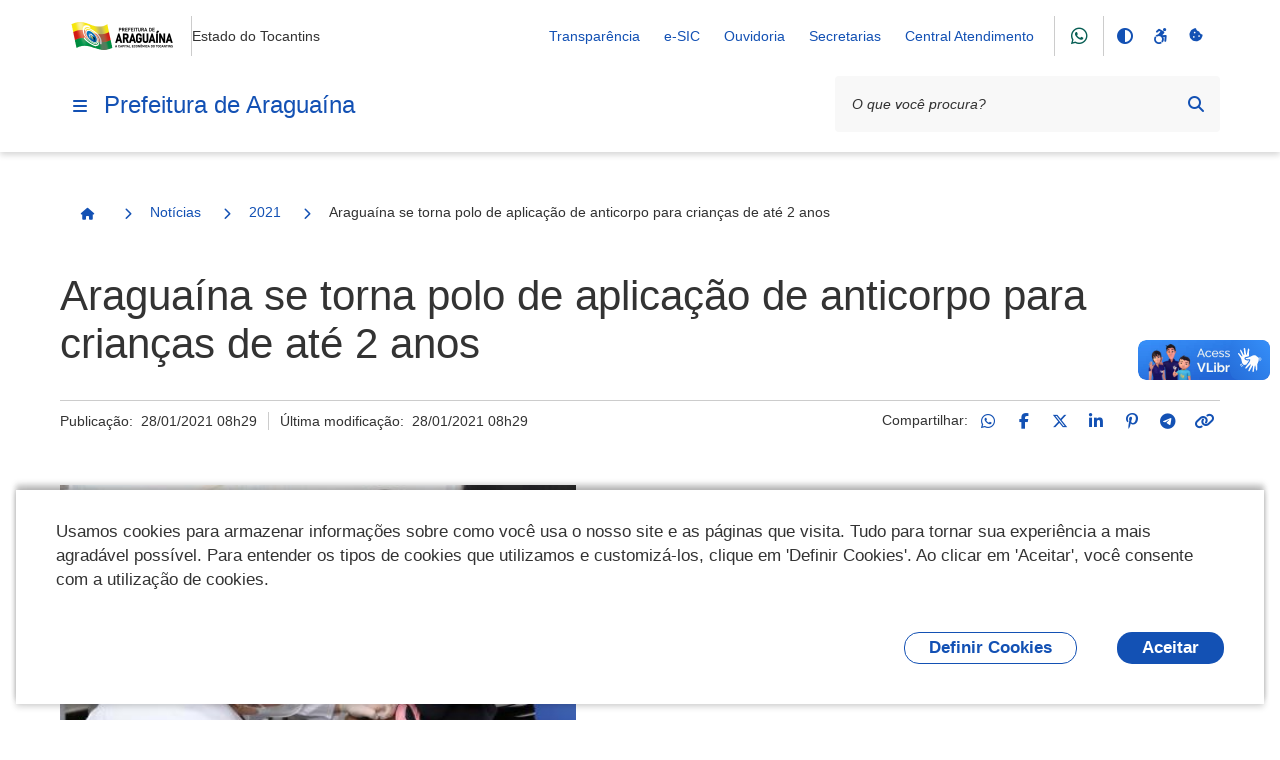

--- FILE ---
content_type: text/html;charset=utf-8
request_url: https://araguaina.to.gov.br/noticias/2021/aragua-ina-se-torna-polo-de-aplicac-ao-de-anticorpo-para-criancas-de-at-e-2-anos
body_size: 171041
content:
<!DOCTYPE html>
<html xmlns="http://www.w3.org/1999/xhtml" lang="pt-br" xml:lang="pt-br">
  <head><meta http-equiv="Content-Type" content="text/html; charset=UTF-8" />
    <meta name="viewport" content="width=device-width, initial-scale=1.0" />
    <meta http-equiv="X-UA-Compatible" content="ie=edge" />
    <title>Araguaína se torna polo de aplicação de anticorpo para crianças de até 2 anos — Prefeitura de Araguaína</title><meta property="og:site_name" content="Prefeitura de Araguaína" /><meta property="og:url" content="https://araguaina.to.gov.br/noticias/2021/aragua-ina-se-torna-polo-de-aplicac-ao-de-anticorpo-para-criancas-de-at-e-2-anos" /><meta property="og:type" content="website" /><meta property="og:title" content="Araguaína se torna polo de aplicação de anticorpo para crianças de até 2 anos" /><meta property="og:description" content="" /><meta property="og:image" content="https://araguaina.to.gov.br/noticias/2021/aragua-ina-se-torna-polo-de-aplicac-ao-de-anticorpo-para-criancas-de-at-e-2-anos/@@download/image/aragua-ina-se-torna-polo-de-aplicac-ao-de-anticorpo-para-criancas-de-at-e-2-anos.png" /><meta property="og:image:type" content="image/png" /><meta name="twitter:card" content="summary" />
    <link rel="icon" href="/++resource++gov.cidades/favicon.ico" />
    <!-- Font Rawline-->
    <link rel="stylesheet" href="https://cdn.dsgovserprodesign.estaleiro.serpro.gov.br/design-system/fonts/rawline/css/rawline.css" />

    <!-- Fontawesome-->
    <link rel="stylesheet" href="https://cdnjs.cloudflare.com/ajax/libs/font-awesome/6.7.1/css/all.min.css" integrity="sha512-5Hs3dF2AEPkpNAR7UiOHba+lRSJNeM2ECkwxUIxC1Q/FLycGTbNapWXB4tP889k5T5Ju8fs4b1P5z/iB4nMfSQ==" crossorigin="anonymous" referrerpolicy="no-referrer" />

    <!-- Swiper -->
    <link rel="stylesheet" href="https://cdnjs.cloudflare.com/ajax/libs/Swiper/7.4.1/swiper-bundle.css" integrity="sha512-PYSQaQBKTu066xiq+XES4zNfKps3Za9xFsPH97MuEaP53a4kNFed/Q7lW539jALMETHApKj7/CZ1ac9d0NBzZA==" crossorigin="anonymous" referrerpolicy="no-referrer" />

    <script src="https://cdnjs.cloudflare.com/ajax/libs/Swiper/7.4.1/swiper-bundle.min.js" integrity="sha512-pY1t/ADgTwbfGbw0+mRGd33EroA5YgRUWhQNFpPIAdBzyoSb38FsFrf4wBTcS3GFPdTfgtpRrbGCkdl2C2OXYA==" crossorigin="anonymous" referrerpolicy="no-referrer"></script>

    <!-- Jquery -->
    <script src="https://cdn.jsdelivr.net/npm/js-cookie@3.0.1/dist/js.cookie.min.js" integrity="sha256-0H3Nuz3aug3afVbUlsu12Puxva3CP4EhJtPExqs54Vg=" crossorigin="anonymous"></script>

    <script src="https://code.jquery.com/jquery-3.6.0.min.js" integrity="sha256-/xUj+3OJU5yExlq6GSYGSHk7tPXikynS7ogEvDej/m4=" crossorigin="anonymous"></script>
  <link href="/++theme++padrao_govcidades/govcidadestema-7b2a0b0.css" rel="stylesheet" /><link rel="stylesheet" href="https://araguaina.to.gov.br/++plone++lgpd.plugin/++unique++2025-03-19%2018%3A00%3A09.579745/lgpd-plugin-bundle.css" data-bundle="lgpd-plugin-bundle" /></head>

  <body id="visual-portal-wrapper" class="frontend icons-on portaltype-news-item section-noticias site-Plone subsection-2021 subsection-2021-aragua-ina-se-torna-polo-de-aplicac-ao-de-anticorpo-para-criancas-de-at-e-2-anos template-newsitem_view thumbs-on userrole-anonymous viewpermission-view" dir="ltr" data-base-url="https://araguaina.to.gov.br/noticias/2021/aragua-ina-se-torna-polo-de-aplicac-ao-de-anticorpo-para-criancas-de-at-e-2-anos" data-view-url="https://araguaina.to.gov.br/noticias/2021/aragua-ina-se-torna-polo-de-aplicac-ao-de-anticorpo-para-criancas-de-at-e-2-anos" data-portal-url="https://araguaina.to.gov.br" data-i18ncatalogurl="https://araguaina.to.gov.br/plonejsi18n" data-pat-pickadate="{&quot;date&quot;: {&quot;selectYears&quot;: 200}, &quot;time&quot;: {&quot;interval&quot;: 5 } }" data-pat-plone-modal="{&quot;actionOptions&quot;: {&quot;displayInModal&quot;: false}}"><nav class="govcidades-skip-menu" aria-label="Acesso rápido">
      <a href="#content" accesskey="1">
        <span class="sr-only">Ir para o</span>
        Conteúdo
        <span class="access-key">1</span>
      </a>
      <a href="/" accesskey="2">
        <span class="sr-only">Ir para a</span>
        Página Inicial
        <span class="access-key">2</span>
      </a>
      <a href="#main-navigation" accesskey="3">
        <span class="sr-only">Ir para o menu de</span>
        Navegação
        <span class="access-key">3</span>
      </a>
      <a href="#searchbox-94891" accesskey="4">
        <span class="sr-only">Ir para a</span>
        Busca
        <span class="access-key">4</span>
      </a>
      <a href="#govbr-cidades-footer" accesskey="5">
        <span class="sr-only">Ir para o</span>
        Mapa do site
        <span class="access-key">5</span>
      </a>
    </nav><section id="portal-toolbar"></section><header id="govbr-cidades-header" class="br-header" data-sticky="">
  <div class="container-lg">
    <div class="header-top">
      <div class="header-logo">
        <a href="https://araguaina.to.gov.br" class="header-title fundo-azul text-blue-warm-vivid-70" aria-hidden="Prefeitura de Araguaína">
          <img src="https://araguaina.to.gov.br/@@obter_logo_portal/lOGObRZAOPREFEITURADEARAGUAINA.png" alt="Prefeitura de Araguaína" />
        </a>
        <span class="br-divider vertical"></span>
        <div class="header-sign">Estado do Tocantins</div>
      </div>

      <div class="header-actions">
        <button class="br-button circle small d-lg-none btn-contraste" type="button" aria-label="Contraste">
          <i class="fas fa-adjust" aria-hidden="true"></i>
        </button>
        <a href="https://araguaina.to.gov.br/acessibilidade" class="br-button circle small d-lg-none" aria-label="Acessibilidade">
          <i class="fa-brands fa-accessible-icon" aria-hidden="true"></i>
        </a>
        <a href="#" class="br-button circle small d-lg-none" aria-label="Redefinir cookies" onclick="_redefinirCookies(); return false;">
          <i class="fa-solid fa-cookie-bite" aria-hidden="true"></i>
        </a>
        <div class="header-links dropdown">
          <button class="br-button circle small" type="button" data-toggle="dropdown" aria-label="Abrir Acesso Rápido">
            <i class="fas fa-ellipsis-v" aria-hidden="true"></i>
          </button>
          <div class="br-list">
            <div class="header">
              <div class="title">Acesso Rápido</div>
            </div>
            
              <a class="br-item" href="https://transparencia.araguaina.to.gov.br/transparencia">Transparência</a>
            
              <a class="br-item" href="https://araguaina.prodataweb.inf.br/sig/app.html#/transparencia/e-sic/">e-SIC</a>
            
              <a class="br-item" href="https://araguaina.to.gov.br/ouvidoria-geral">Ouvidoria</a>
            
              <a class="br-item" href="https://araguaina.to.gov.br/secretarias">Secretarias</a>
            
            
            
              <a class="br-item" href="https://araguaina.1doc.com.br/b.php?pg=o/wp">Central Atendimento</a>
            
          </div>
        </div>

        <span class="br-divider vertical mx-half mx-sm-1"></span><a class="br-button circle btn-whatsapp" href="https://wa.me/556334125572">
                <i aria-hidden="true" class="fab fa-whatsapp"></i>
            </a>
        <span class="br-divider vertical mx-half mx-sm-1"></span>

        <div class="header-functions dropdown">
          <button class="br-button circle small" type="button" data-toggle="dropdown" aria-label="Abrir Funcionalidades do Sistema">
            <i class="fas fa-th" aria-hidden="true"></i>
          </button>
          <div class="br-list">
            <div class="header">
              <div class="title">Funcionalidades do Sistema</div>
            </div>
            <div class="align-items-center br-item">
              <button class="br-button circle small btn-contraste" type="button" aria-label="Contraste">
                <i class="fas fa-adjust" aria-hidden="true"></i>
                <span class="text">Contraste</span>
              </button>
              <a href="https://araguaina.to.gov.br/acessibilidade" class="br-button circle small" aria-label="Acessibilidade">
                <i class="fa-brands fa-accessible-icon" aria-hidden="true"></i>
                <span class="text">Acessibilidade</span>
              </a>
              <a href="#" class="br-button circle small" aria-label="Redefinir cookies" onclick="_redefinirCookies(); return false;">
                <i class="fa-solid fa-cookie-bite" aria-hidden="true"></i>
                <span class="text">Redefinir cookies</span>
              </a>
            </div>
          </div>
        </div>
        <div class="header-search-trigger">
          <button class="br-button circle" type="button" aria-label="Abrir Busca" data-toggle="search" data-target=".header-search">
            <i class="fas fa-search" aria-hidden="true"></i>
          </button>
        </div>
      </div>
    </div>
    <div class="header-bottom">
      <div class="header-menu d-flex align-items-center">
        <div class="header-menu-trigger">
          <button class="br-button circle" type="button" aria-label="Menu principal" data-toggle="menu" data-target="#main-navigation">
            <i class="fas fa-bars" aria-hidden="true"></i>
          </button>

        </div>
        <div class="header-info">
          <a href="https://araguaina.to.gov.br" class="header-title fundo-azul text-blue-warm-vivid-70">Prefeitura de Araguaína</a>
        </div>
      </div>
      <form id="searchGadget_form" action="https://araguaina.to.gov.br/@@search" role="search">

        <div class="header-search">
          <div class="br-input has-icon">
            <label for="searchbox-94891">Texto da pesquisa</label>
            <input id="searchbox-94891" name="SearchableText" type="text" placeholder="O que você procura?" />
            <button class="br-button circle small btn-busca-por-voz" type="submit" aria-label="Busca por voz">
              <i class="fas fa-microphone" aria-hidden="true"></i>
            </button>

            <button class="br-button circle small" type="submit" aria-label="Pesquisar">
              <i class="fas fa-search" aria-hidden="true"></i>
            </button>
          </div>
          <button class="br-button circle search-close ml-1" type="button" aria-label="Fechar Busca" data-dismiss="search">
            <i class="fas fa-times" aria-hidden="true"></i>
          </button>
        </div>
      </form>
    </div>
  </div>
</header><div class="redefinir-cookies cookie-pt-br" style="display: none" tabindex="0">
  
</div>
  <div id="main-navigation" class="br-menu">
    <div class="menu-container position-static shadow-lg-right">
      <div class="menu-panel h-auto position-static">
        <div class="menu-header">
          <div class="menu-title">
            <img src="https://araguaina.to.gov.br/@@obter_logo_portal/lOGObRZAOPREFEITURADEARAGUAINA.png" alt="Prefeitura de Araguaína" />
          </div>
          <div class="menu-close">
            <button class="br-button circle" type="button" aria-label="Fechar o menu" data-dismiss="menu">
              <i class="fas fa-times" aria-hidden="true"></i>
            </button>
          </div>
        </div>

        <!-- MENU INICIO -->

        <nav class="menu-body">

          <div class="menu-folder">


  <a href="javascript: void(0)" title="" class="menu-item nivel-1 tem-subnivel">
    <span class="content">Canais de Atendimento</span>
  </a>


<ul>
<li>


  <a href="https://araguaina.to.gov.br/canais_atendimento/fale_conosco" title="" class="menu-item nivel-2 ">
    <span class="content">Fale Conosco</span>
  </a>


</li>

</ul>
</div><div>

  <a href="https://araguaina.to.gov.br/apps" title="" class="menu-item nivel-1 ">
    <span class="content">Galeria de Aplicativos</span>
  </a>


</div><div class="menu-folder">


  <a href="javascript: void(0)" title="" class="menu-item nivel-1 tem-subnivel">
    <span class="content">Serviços</span>
  </a>


<ul>
<li>


  <a href="javascript: void(0)" title="" class="menu-item nivel-2 tem-subnivel">
    <span class="content">Serviços por público alvo</span>
  </a>


<ul>
<li>


  <a href="https://araguaina.to.gov.br/servicos/servicos-por-publico-alvo/listar_servicos_segmento?segmento=publico_alvo_cidadaos" title="" class="menu-item nivel-3 ">
    <span class="content">Cidadãos</span>
  </a>


</li>
<li>


  <a href="https://araguaina.to.gov.br/servicos/servicos-por-publico-alvo/listar_servicos_segmento?segmento=publico_alvo_empresas" title="" class="menu-item nivel-3 ">
    <span class="content">Empresas</span>
  </a>


</li>
<li>


  <a href="https://araguaina.to.gov.br/servicos/servicos-por-publico-alvo/listar_servicos_segmento?segmento=publico_alvo_orgaos" title="" class="menu-item nivel-3 ">
    <span class="content">Órgãos e Entidades Públicas</span>
  </a>


</li>
<li>


  <a href="https://araguaina.to.gov.br/servicos/servicos-por-publico-alvo/listar_servicos_segmento?segmento=publico_alvo_servidores" title="" class="menu-item nivel-3 ">
    <span class="content">Servidores</span>
  </a>


</li>
<li>


  <a href="https://araguaina.to.gov.br/servicos/servicos-por-publico-alvo/listar_servicos_segmento?segmento=publico_alvo_demais_segmentos" title="" class="menu-item nivel-3 ">
    <span class="content">Demais segmentos (ONGs, organizações sociais, etc)</span>
  </a>


</li>

</ul>
</li>
<li>


  <a href="javascript: void(0)" title="" class="menu-item nivel-2 tem-subnivel">
    <span class="content">Buscar serviços por</span>
  </a>


<ul>
<li>


  <a href="https://araguaina.to.gov.br/servicos/buscar-servicos-por/categoria/listagem-categorias" title="" class="menu-item nivel-3 ">
    <span class="content">Categoria</span>
  </a>


</li>
<li>


  <a href="https://araguaina.to.gov.br/servicos/buscar-servicos-por/secretaria/listagem-secretarias" title="" class="menu-item nivel-3 ">
    <span class="content">Secretaria</span>
  </a>


</li>

</ul>
</li>
<li>


  <a href="https://cidades.serpro.gov.br/govbrcidades_cidadao_servicos/MinhasSolicitacoes?Hash=1HNeOiZeFu7gP1lxi5tdAwGcB9i2xR=Q2jpmbuwTqzU=" title="" class="menu-item nivel-2 ">
    <span class="content">Minhas Solicitações</span>
  </a>


</li>

</ul>
</div><div class="menu-folder">


  <a href="javascript: void(0)" title="" class="menu-item nivel-1 tem-subnivel">
    <span class="content">Notícias</span>
  </a>


<ul>
<li>


  <a href="https://araguaina.to.gov.br/noticias/2026" title="" class="menu-item nivel-2 ">
    <span class="content">2026</span>
  </a>


</li>
<li>


  <a href="https://araguaina.to.gov.br/noticias/2025" title="" class="menu-item nivel-2 ">
    <span class="content">2025</span>
  </a>


</li>
<li>


  <a href="https://araguaina.to.gov.br/noticias/2024" title="" class="menu-item nivel-2 ">
    <span class="content">2024</span>
  </a>


</li>
<li>


  <a href="https://araguaina.to.gov.br/noticias/2023" title="Noticias 2023" class="menu-item nivel-2 ">
    <span class="content">2023</span>
  </a>


</li>
<li>


  <a href="https://araguaina.to.gov.br/noticias/2022" title="" class="menu-item nivel-2 ">
    <span class="content">2022</span>
  </a>


</li>
<li>


  <a href="https://araguaina.to.gov.br/noticias/2021" title="" class="menu-item nivel-2 ">
    <span class="content">2021</span>
  </a>


</li>

</ul>
</div><div>

  <a href="https://araguaina.to.gov.br/cidadao" title="Serviços para o cidadão" class="menu-item nivel-1 ">
    <span class="content">Cidadão</span>
  </a>


</div><div>

  <a href="https://araguaina.to.gov.br/empresas" title="Acesso rápido de serviços para empresas" class="menu-item nivel-1 ">
    <span class="content">Empresas</span>
  </a>


</div><div>

  <a href="https://araguaina.to.gov.br/servidor" title="" class="menu-item nivel-1 ">
    <span class="content">Servidor</span>
  </a>


</div><div>

  <a href="https://araguaina.to.gov.br/turismo-araguaina" title="" class="menu-item nivel-1 ">
    <span class="content">Turismo Araguaína</span>
  </a>


</div><div>

  <a href="https://araguaina.to.gov.br/portal" title="" class="menu-item nivel-1 ">
    <span class="content">Portal</span>
  </a>


</div><div>

  <a href="https://araguaina.to.gov.br/o-prefeito" title="" class="menu-item nivel-1 ">
    <span class="content">O Prefeito</span>
  </a>


</div><div>

  <a href="https://araguaina.to.gov.br/telefones-uteis" title="Acesso rápido aos telefones úteis da Prefeitura e de outros serviços públicos de Araguaína" class="menu-item nivel-1 ">
    <span class="content">Telefones Úteis</span>
  </a>


</div><div>

  <a href="https://araguaina.to.gov.br/downloads" title="Contéudos disponivel para downloads da prefeitura de Araguaína" class="menu-item nivel-1 ">
    <span class="content">Downloads</span>
  </a>


</div><div>

  <a href="https://araguaina.to.gov.br/ouvidoria-geral" title="A Ouvidoria Municipal é o canal de participação do cidadão, onde podem ser feitas reclamações, denúncias, sugestões, elogios e solicitações. Atua como segunda instância, caso a resposta do órgão responsável não seja satisfatória, fortalecendo a transparência e a melhoria dos serviços públicos." class="menu-item nivel-1 ">
    <span class="content">Ouvidoria Geral</span>
  </a>


</div><div>

  <a href="https://araguaina.to.gov.br/ouvidoria-municipal-da-saude" title="A Ouvidoria do SUS de Araguaína/TO é um canal de comunicação aberto à população, para registro de demandas sobre as ações e serviços desenvolvidos pela Secretaria Municipal de Saúde.  O serviço tem por objetivo dar voz aos usuários do Sistema Único de Saúde-SUS, acolhendo suas manifestações e fornecendo respostas individualizadas que possam atender às necessidades pontuadas. Busca ainda contribuir subsidiando a gestão com dados que auxiliam no processo de melhoria contínua da assistência à saúde no município." class="menu-item nivel-1 ">
    <span class="content">OUVIDORIA DO SUS DE ARAGUAÍNA/TO 156</span>
  </a>


</div><div>

  <a href="https://araguaina.to.gov.br/ubs-municipal-de-araguaina" title="Endereços das Unidades Básicas de Saúde (UBS) - Araguaína - TO" class="menu-item nivel-1 ">
    <span class="content">UBS de Araguaína</span>
  </a>


</div><div>

  <a href="https://araguaina.to.gov.br/vtn-municipal-de-araguaina" title="Valor da Terra Nua - VTN no Município de Araguaina" class="menu-item nivel-1 ">
    <span class="content">VTN Municipal de Araguaina</span>
  </a>


</div><div>

  <a href="https://araguaina.to.gov.br/radares-astt" title="" class="menu-item nivel-1 ">
    <span class="content">Radares ASTT</span>
  </a>


</div><div>

  <a href="https://araguaina.to.gov.br/controle-de-estoque-farmacias" title="" class="menu-item nivel-1 ">
    <span class="content">Controle de Estoque Farmácias</span>
  </a>


</div><div>

  <a href="https://araguaina.to.gov.br/leilao-publico-araguaina-2023" title="" class="menu-item nivel-1 ">
    <span class="content">Leilão Público Araguaína 2023</span>
  </a>


</div><div>

  <a href="https://araguaina.to.gov.br/formulario-de-inscricao-da-lei-paulo-gustavo-1" title="" class="menu-item nivel-1 ">
    <span class="content">Formulário de Inscrição da Lei Paulo Gustavo</span>
  </a>


</div><div>

  <a href="https://araguaina.to.gov.br/concurso-municipal-sao-joao-do-cerrado-1" title="" class="menu-item nivel-1 ">
    <span class="content">Concurso Municipal São João do Cerrado</span>
  </a>


</div><div>

  <a href="https://araguaina.to.gov.br/codigo-de-edificacoes-do-municipio-1" title="" class="menu-item nivel-1 ">
    <span class="content">Código de Edificações do Município</span>
  </a>


</div><div>

  <a href="https://araguaina.to.gov.br/lei-paulo-gustavo-1" title="" class="menu-item nivel-1 ">
    <span class="content">Lei Paulo Gustavo</span>
  </a>


</div><div>

  <a href="https://araguaina.to.gov.br/aldir-blanc" title="" class="menu-item nivel-1 ">
    <span class="content">Aldir Blanc</span>
  </a>


</div><div>

  <a href="https://araguaina.to.gov.br/sao-joao-do-cerrado" title="" class="menu-item nivel-1 ">
    <span class="content">Premiação São João do Cerrado</span>
  </a>


</div><div>

  <a href="https://araguaina.to.gov.br/qualidadedasaguas" title="" class="menu-item nivel-1 ">
    <span class="content">Qualidade das Águas – Balneabilidade em Araguaína (TO)</span>
  </a>


</div><div>

  <a href="https://araguaina.to.gov.br/documentos" title="" class="menu-item nivel-1 ">
    <span class="content">Documentos</span>
  </a>


</div><div class="menu-folder">


  <a href="javascript: void(0)" title="Endereços úteis de Araguaína Esta página reúne, em um só lugar, os principais serviços públicos e de apoio ao cidadão." class="menu-item nivel-1 tem-subnivel">
    <span class="content">Endereços Uteis</span>
  </a>


<ul>
<li>


  <a href="https://araguaina.to.gov.br/enderecos-uteis/creche-araguaina" title="Endereços das Creches - Araguaína - TO" class="menu-item nivel-2 ">
    <span class="content">Creches de Araguaína</span>
  </a>


</li>
<li>


  <a href="https://araguaina.to.gov.br/enderecos-uteis/copy_of_creche-municipal-de-araguaina" title="Endereços das Escolas - Araguaína - TO" class="menu-item nivel-2 ">
    <span class="content">Escolas de Araguaína</span>
  </a>


</li>
<li>


  <a href="https://araguaina.to.gov.br/enderecos-uteis/ubs-municipal-de-araguaina" title="Endereços das Unidades Básicas de Saúde (UBS) - Araguaína - TO" class="menu-item nivel-2 ">
    <span class="content">UBS de Araguaína</span>
  </a>


</li>

</ul>
</div><div>

  <a href="https://araguaina.to.gov.br/leishmanioses-2013-informe-epidemiologico-araguaina-2013-to-outubro-2025" title="Esse é o cabeçalho principal que aparece no topo do boletim, publicado pelo Centro de Controle de Zoonoses (CCZ) e pela Secretaria da Saúde de Araguaína." class="menu-item nivel-1 ">
    <span class="content">LEISHMANIOSES – Informe Epidemiológico (Araguaína – TO, Novembro 2025)</span>
  </a>


</div><div>

  <a href="https://webmail.araguaina.to.gov.br/" title="" class="menu-item nivel-1 ">
    <span class="content">Webmail Araguaína | Acesso aos e-mails institucionais</span>
  </a>


</div><div>

  <a href="https://araguaina.to.gov.br/boletins-balneabilidade-2025-2" title="Baixe o boletim correspondente ao mês desejado e acompanhe as informações atualizadas sobre a Qualidade das Águas – Balneabilidade em Araguaína (TO), com dados oficiais de monitoramento que indicam as condições de uso e segurança dos balneários do município." class="menu-item nivel-1 ">
    <span class="content">Boletins Balneabilidade 2025</span>
  </a>


</div><div>

  <a href="https://araguaina.to.gov.br/boletins-balneabilidade-2024-1" title="Baixe o boletim correspondente ao mês desejado e acompanhe as informações atualizadas sobre a Qualidade das Águas – Balneabilidade em Araguaína (TO), com dados oficiais de monitoramento que indicam as condições de uso e segurança dos balneários do município." class="menu-item nivel-1 ">
    <span class="content">Boletins Balneabilidade 2024</span>
  </a>


</div><div>

  <a href="https://araguaina.to.gov.br/emissao-de-certidao-de-uso-do-solo" title="Agora o documento exigido para regularização de imóveis, análise de viabilidade para novos empreendimentos ou para obtenção de licenciamento ambiental pode ser emitido de forma imediata" class="menu-item nivel-1 ">
    <span class="content">Emissão de Certidão de Uso do Solo</span>
  </a>


</div><div>

  <a href="https://araguaina.to.gov.br/lgpd" title="" class="menu-item nivel-1 ">
    <span class="content">LGPD</span>
  </a>


</div>

          

        </nav>



        <div class="menu-footer">
          <div class="menu-social">
        <div class="text-semi-bold mb-1">Redes Sociais</div>
        <div class="sharegroup">
            <div class="share">
                
                    <a class="br-button circle" href="https://wa.me/556334125572" aria-label="Compartilhar por WhatsApp">
                        <i aria-hidden="true" class="fab fa-whatsapp"></i>
                    </a>
                
                    <a class="br-button circle" href="https://instagram.com/nossaaraguaina" aria-label="Compartilhar por Instagram">
                        <i aria-hidden="true" class="fab fa-instagram"></i>
                    </a>
                
                    <a class="br-button circle" href="https://twitter.com/@nossaaraguaina" aria-label="Compartilhar por Twitter / X">
                        <i aria-hidden="true" class="fab fa-x-twitter"></i>
                    </a>
                
                    <a class="br-button circle" href="https://www.facebook.com/CapitalEconomicaDoTocantins" aria-label="Compartilhar por Facebook">
                        <i aria-hidden="true" class="fab fa-facebook-f"></i>
                    </a>
                
                    <a class="br-button circle" href="https://www.youtube.com/channel/UC23zoz6bSBR2PU_IFl7VzKQ" aria-label="Compartilhar por YouTube">
                        <i aria-hidden="true" class="fab fa-youtube"></i>
                    </a>
                
            </div>
        </div>
        </div>
          
        </div>
      </div>
      <div class="menu-scrim" data-dismiss="menu" tabindex="0"></div>
    </div>
  </div>
<nav id="portal-breadcrumbs"><div class="container-lg">
  <div class="br-breadcrumb">
    <ul class="crumb-list">
      <li class="crumb home">
        <a class="br-button circle" href="https://araguaina.to.gov.br">
          <span class="sr-only">Página Inicial</span>
          <i class="icon fas fa-home"></i>
        </a>
      </li>

      

      
        
          <li class="crumb">
            <i class="icon fas fa-chevron-right"></i>
            <a href="https://araguaina.to.gov.br/noticias">Notícias</a>
          </li>

          
        
      
        
          <li class="crumb">
            <i class="icon fas fa-chevron-right"></i>
            <a href="https://araguaina.to.gov.br/noticias/2021">2021</a>
          </li>

          
        
      
        
          

          <li class="crumb" data-active="active">
            <i class="icon fas fa-chevron-right"></i>
            <span>Araguaína se torna polo de aplicação de anticorpo para crianças de até 2 anos</span>
          </li>
        
      
    </ul>
  </div>
</div></nav><div class="portal-gobal-messages container-lg"></div><div class="container-lg">
      <div class="page-header">
        
        <div class="main-title">
          <div class="page-title">
            <h1>Araguaína se torna polo de aplicação de anticorpo para crianças de até 2 anos</h1>
            
          </div>
          
        </div>
        <div class="info">
          <div class="meta">
            
            <div class="published">Publicação: 
      <!-- <span i18n:translate="box_published"> Published </span> -->
      <span>28/01/2021 08h29</span>
    </div>
            <div class="modified">Última modificação: 
      <!-- <span i18n:translate="box_last_modified"> last modified </span> -->
      <span>28/01/2021 08h29</span>
    </div>
          </div>

          <div class="social-share">
        
            <div class="ss-desktop">
                <span>Compartilhar:</span>
                
                    <a class="br-button circle small" href="https://api.whatsapp.com/send?text=https://araguaina.to.gov.br/noticias/2021/aragua-ina-se-torna-polo-de-aplicac-ao-de-anticorpo-para-criancas-de-at-e-2-anos" title="WhatsApp">
                        <i class="fab fa-whatsapp"></i>
                    </a>
                
                    <a class="br-button circle small" href="http://www.facebook.com/sharer.php?u=https://araguaina.to.gov.br/noticias/2021/aragua-ina-se-torna-polo-de-aplicac-ao-de-anticorpo-para-criancas-de-at-e-2-anos" title="Facebook">
                        <i class="fab fa-facebook-f"></i>
                    </a>
                
                    <a class="br-button circle small" href="https://x.com/share?text=Aragua%C3%ADna%20se%20torna%20polo%20de%20aplica%C3%A7%C3%A3o%20de%20anticorpo%20para%20crian%C3%A7as%20de%20at%C3%A9%202%20anos&amp;url=https://araguaina.to.gov.br/resolveuid/761eb145c1804172abf751a1fe155c64" title="Twitter / X">
                        <i class="fab fa-x-twitter"></i>
                    </a>
                
                    <a class="br-button circle small" href="https://www.linkedin.com/shareArticle?mini=true&amp;url=https://araguaina.to.gov.br/noticias/2021/aragua-ina-se-torna-polo-de-aplicac-ao-de-anticorpo-para-criancas-de-at-e-2-anos&amp;title=Aragua%C3%ADna%20se%20torna%20polo%20de%20aplica%C3%A7%C3%A3o%20de%20anticorpo%20para%20crian%C3%A7as%20de%20at%C3%A9%202%20anos" title="LinkedIn">
                        <i class="fab fa-linkedin-in"></i>
                    </a>
                
                    <a class="br-button circle small" href="https://pinterest.com/pin/create/button/?url=https://araguaina.to.gov.br/noticias/2021/aragua-ina-se-torna-polo-de-aplicac-ao-de-anticorpo-para-criancas-de-at-e-2-anos&amp;description=Aragua%C3%ADna%20se%20torna%20polo%20de%20aplica%C3%A7%C3%A3o%20de%20anticorpo%20para%20crian%C3%A7as%20de%20at%C3%A9%202%20anos" title="Pinterest">
                        <i class="fab fa-pinterest-p"></i>
                    </a>
                
                    <a class="br-button circle small" href="https://telegram.me/share/url?url=https://araguaina.to.gov.br/noticias/2021/aragua-ina-se-torna-polo-de-aplicac-ao-de-anticorpo-para-criancas-de-at-e-2-anos" title="Telegram">
                        <i class="fab fa-telegram-plane"></i>
                    </a>
                
                <a class="br-button circle small link-clipboard" href="" onclick="navigator.clipboard.writeText('https://araguaina.to.gov.br/noticias/2021/aragua-ina-se-torna-polo-de-aplicac-ao-de-anticorpo-para-criancas-de-at-e-2-anos');return false" title="Copiar para área de transferência">
                    <i class="fas fa-link"></i>
                </a>
            </div>
            <div class="ss-mobile">
                <div class="social-links">
                    
                        <a class="ml-half mr-half" href="https://api.whatsapp.com/send?text=https://araguaina.to.gov.br/noticias/2021/aragua-ina-se-torna-polo-de-aplicac-ao-de-anticorpo-para-criancas-de-at-e-2-anos" title="WhatsApp">
                            <i class="fab fa-whatsapp"></i>
                        </a>
                    
                        <a class="ml-half mr-half" href="http://www.facebook.com/sharer.php?u=https://araguaina.to.gov.br/noticias/2021/aragua-ina-se-torna-polo-de-aplicac-ao-de-anticorpo-para-criancas-de-at-e-2-anos" title="Facebook">
                            <i class="fab fa-facebook-f"></i>
                        </a>
                    
                        <a class="ml-half mr-half" href="https://x.com/share?text=Aragua%C3%ADna%20se%20torna%20polo%20de%20aplica%C3%A7%C3%A3o%20de%20anticorpo%20para%20crian%C3%A7as%20de%20at%C3%A9%202%20anos&amp;url=https://araguaina.to.gov.br/resolveuid/761eb145c1804172abf751a1fe155c64" title="Twitter / X">
                            <i class="fab fa-x-twitter"></i>
                        </a>
                    
                        <a class="ml-half mr-half" href="https://www.linkedin.com/shareArticle?mini=true&amp;url=https://araguaina.to.gov.br/noticias/2021/aragua-ina-se-torna-polo-de-aplicac-ao-de-anticorpo-para-criancas-de-at-e-2-anos&amp;title=Aragua%C3%ADna%20se%20torna%20polo%20de%20aplica%C3%A7%C3%A3o%20de%20anticorpo%20para%20crian%C3%A7as%20de%20at%C3%A9%202%20anos" title="LinkedIn">
                            <i class="fab fa-linkedin-in"></i>
                        </a>
                    
                        <a class="ml-half mr-half" href="https://pinterest.com/pin/create/button/?url=https://araguaina.to.gov.br/noticias/2021/aragua-ina-se-torna-polo-de-aplicac-ao-de-anticorpo-para-criancas-de-at-e-2-anos&amp;description=Aragua%C3%ADna%20se%20torna%20polo%20de%20aplica%C3%A7%C3%A3o%20de%20anticorpo%20para%20crian%C3%A7as%20de%20at%C3%A9%202%20anos" title="Pinterest">
                            <i class="fab fa-pinterest-p"></i>
                        </a>
                    
                        <a class="ml-half mr-half" href="https://telegram.me/share/url?url=https://araguaina.to.gov.br/noticias/2021/aragua-ina-se-torna-polo-de-aplicac-ao-de-anticorpo-para-criancas-de-at-e-2-anos" title="Telegram">
                            <i class="fab fa-telegram-plane"></i>
                        </a>
                    
                    <a class="br-button circle small link-clipboard" href="" onclick="navigator.clipboard.writeText('https://araguaina.to.gov.br/noticias/2021/aragua-ina-se-torna-polo-de-aplicac-ao-de-anticorpo-para-criancas-de-at-e-2-anos');return false" title="Copiar para área de transferência">
                        <i class="fas fa-link"></i>
                    </a>
                </div>
                <a href="#" class="social-share-toggle br-button circle small">
                <i class="fas fa-share-alt"></i>
                </a>
            </div>
        
    </div>
        </div>
      </div>
    </div><main class="container-lg">
      <article class="page-content"><div id="viewlet-above-content-body"><div class="leadImage">
  <figure class="newsImageContainer">
    

      
        <picture>
          <source media="(min-width: 1024px)" srcset="https://araguaina.to.gov.br/noticias/2021/aragua-ina-se-torna-polo-de-aplicac-ao-de-anticorpo-para-criancas-de-at-e-2-anos/@@images/image 1152w"></source>
          <source media="(min-width: 768px)" srcset="https://araguaina.to.gov.br/noticias/2021/aragua-ina-se-torna-polo-de-aplicac-ao-de-anticorpo-para-criancas-de-at-e-2-anos/@@images/image 768w"></source>
          <img src="https://araguaina.to.gov.br/noticias/2021/aragua-ina-se-torna-polo-de-aplicac-ao-de-anticorpo-para-criancas-de-at-e-2-anos/@@images/image" class="newsImage" alt="Araguaína se torna polo de aplicação de anticorpo para crianças de até 2 anos" />
        </picture>
      
      
    
  </figure>
</div>
</div><div id="content-core">
            

  <div id="parent-fieldname-text" class=""><p style="text-align: center;"><em>Atualmente, 15 crianças da região estão cadastradas para receber a medicação que evita hospitalizações causadas pelo vírus sincicial respiratório</em></p>
<p>Por Marcelo Martin - Foto: Marcos Sandes/Ascom</p>
<p><span>A maneira mais eficiente para prevenir uma doença é a utilização de uma medicação que evita a contaminação ou mesmo diminua os efeitos. Principalmente nos primeiros anos de vida, a imunização já provou ser indispensável contra poliomielite, sarampo, caxumba, rubéola, entre tantas outras doenças. Para melhorar ainda mais a saúde das crianças, a Prefeitura de Araguaína se tornou Polo de Administração do Palivizumabe, anticorpo que evita agravamento do vírus sincicial respiratório (VSR).<br /> <br />De acordo com a enfermeira municipal, Pâmella Araújo, o VSR é um dos principais causadores de infecções que acometem o sistema respiratório de prematuros e crianças menores de dois anos. “Essa doença pode ser responsável por até 75% das bronquiolites e 40% das pneumonias durante os períodos de sazonalidade. Com a medicação, nós conseguimos evitar hospitalizações e formas graves da doença”, afirmou.<br /> <br />Nesta quinta-feira, 28, 15 crianças receberam a imunização no Hospital Municipal Dr. Eduardo Medrado, que é referência no norte do Estado no atendimento pediátrico. Umas dessas foi Paulo Davi, de 1 ano e 9 meses, que nasceu com uma deficiência cardíaca. “A gente descobriu o problema aos seis meses. Ele já passou por uma cirurgia aqui no hospital e nós fazemos o acompanhamento no ambulatório da Prefeitura”, acrescentou a mãe Claudelane Oliveira.<br /> <br />Já o pequeno Bernardo, de dois meses, nasceu prematuro extremo aos sete meses de gestação e a mãe Luanna Guimarães explica que a medicação é indispensável em seu caso. “Ele teve displasia pulmonar. Nós temos o acompanhamento de um pneumopediatra no ambulatório e me sinto confiante por ter esse apoio”.<br /> <br /><strong>Polo regional</strong><br />A administração do imunizante gratuitamente foi iniciada no ano passado. Em 2020, 25 crianças de Araguaína e região foram beneficiadas com a medicação. O novo ciclo de administração da medicação inicia no próximo dia 28 de janeiro e vai até junho, com aplicações mensais em cada beneficiário.<br /> <br /><strong>Público-alvo</strong><br />Lactentes com menos de seis meses de idade, principalmente prematuros, crianças com doença pulmonar crônica da prematuridade e cardiopatas são a população de maior risco para desenvolver infecção respiratória mais grave, necessitando de internação por desconforto respiratório agudo em 10% a 15% dos casos.<br /> <br />“Não há contraindicação. Os prematuros são encaminhados pela Maternidade Dom Orione ou por pneumologistas. Das 25 crianças, algumas já não precisam mais da medicação e atualmente temos 15 cadastradas, mas esse número deve crescer com o início da aplicação, que antes era feita somente em Palmas”, explicou Pâmella.</span><br /><br /><br /><img alt="" class="CToWUd a6T" height="578" src="https://ci3.googleusercontent.com/proxy/HpYebdQLs9wkGgaeUZVo3rluSuqL9QbYn4lecMfyiVYKFCkBcEW70A8yzj7FL-LNBaG9AA-9QzWd_87P5YgKwJ6tpHb72HYXiuhBFHQqhC1z691AM62vl9up5fDMyseT-h_MdyUYB5U5vdm_kylSkjx8QGb0NiY=s0-d-e1-ft#https://mcusercontent.com/4a69e44a156af9ab2a33f1cd3/images/069543dd-e83f-47a7-b8dd-439a0cac0479.jpeg" width="800" /></p>
<p style="text-align: center;"><em><span>Bernardo, de dois meses, nasceu prematuro extremo aos sete meses de gestação e a mãe Luanna Guimarães explica que a medicação é indispensável em seu caso</span></em></p></div>


          </div><div id="viewlet-below-content-body">



    <div class="visualClear"><!-- --></div>

    <div class="documentActions">
        

        

    </div>


</div></article>

      
    </main><footer id="govbr-cidades-footer" class="br-footer">
  <div class="container-lg">
    
      <div class="dados-prefeitura">
        <div class="nome">Informações da Prefeitura</div>
        <div>Prefeitura Municipal de Araguaína TO<br />Palácio Tancredo Neves, Rua 25 de Dezembro, 52 - Centro<br />CEP 77804-030, Araguaína - Tocantins.<br />Telefone de Contato: (63) 3412-5572</div>
      </div>
    

    <span class="br-divider my-3"></span>

    <div class="br-list horizontal pb-2x pb-sm-6x" data-toggle="data-toggle" data-sub="data-sub">
      <div class="col-2">



  

    
    <div href="javascript: void(0)" title="" class="br-item header item-nivel-1">
      <div class="content text-down-01 text-bold text-uppercase">
        <!-- TODO: Nome do item nível 1 do menu -->
        Canais de Atendimento
      </div>
      <div class="support">
        <i class="fas fa-angle-down" aria-hidden="true"></i>
      </div>
    </div>
  

  

<div class="br-list">
<span class="br-divider d-md-none"> </span>



  

  
    <a href="https://araguaina.to.gov.br/canais_atendimento/fale_conosco" title="" class="br-item item-nivel-2">
      <div class="content">
        <!-- Nome do item nível 2 do menu -->
        Fale Conosco
      </div>
    </a>
  


<span class="br-divider d-md-none"> </span>
</div>
</div><div class="col-2">



  

    <a href="https://araguaina.to.gov.br/apps" title="" class="br-item header item-nivel-1">
      <div class="content text-down-01 text-bold text-uppercase">
        <!-- TODO: Nome do item nível 1 do menu -->
        Galeria de Aplicativos
      </div>
    </a>
    
  

  

</div><div class="col-2">



  

    
    <div href="javascript: void(0)" title="" class="br-item header item-nivel-1">
      <div class="content text-down-01 text-bold text-uppercase">
        <!-- TODO: Nome do item nível 1 do menu -->
        Serviços
      </div>
      <div class="support">
        <i class="fas fa-angle-down" aria-hidden="true"></i>
      </div>
    </div>
  

  

<div class="br-list">
<span class="br-divider d-md-none"> </span>



  

  
    <a href="https://araguaina.to.gov.br/servicos/servicos-por-publico-alvo" title="" class="br-item item-nivel-2">
      <div class="content">
        <!-- Nome do item nível 2 do menu -->
        Serviços por público alvo
      </div>
    </a>
  

<div class="br-list">
<span class="br-divider d-md-none"> </span>
<span class="br-divider d-md-none"> </span>
</div>



  

  
    <a href="https://cidades.serpro.gov.br/govbrcidades_cidadao_servicos/MinhasSolicitacoes?Hash=1HNeOiZeFu7gP1lxi5tdAwGcB9i2xR=Q2jpmbuwTqzU=" title="" class="br-item item-nivel-2">
      <div class="content">
        <!-- Nome do item nível 2 do menu -->
        Minhas Solicitações
      </div>
    </a>
  


<span class="br-divider d-md-none"> </span>
</div>
</div><div class="col-2">



  

    
    <div href="javascript: void(0)" title="" class="br-item header item-nivel-1">
      <div class="content text-down-01 text-bold text-uppercase">
        <!-- TODO: Nome do item nível 1 do menu -->
        Notícias
      </div>
      <div class="support">
        <i class="fas fa-angle-down" aria-hidden="true"></i>
      </div>
    </div>
  

  

<div class="br-list">
<span class="br-divider d-md-none"> </span>



  

  
    <a href="https://araguaina.to.gov.br/noticias/2026" title="" class="br-item item-nivel-2">
      <div class="content">
        <!-- Nome do item nível 2 do menu -->
        2026
      </div>
    </a>
  




  

  
    <a href="https://araguaina.to.gov.br/noticias/2025" title="" class="br-item item-nivel-2">
      <div class="content">
        <!-- Nome do item nível 2 do menu -->
        2025
      </div>
    </a>
  




  

  
    <a href="https://araguaina.to.gov.br/noticias/2024" title="" class="br-item item-nivel-2">
      <div class="content">
        <!-- Nome do item nível 2 do menu -->
        2024
      </div>
    </a>
  




  

  
    <a href="https://araguaina.to.gov.br/noticias/2023" title="Noticias 2023" class="br-item item-nivel-2">
      <div class="content">
        <!-- Nome do item nível 2 do menu -->
        2023
      </div>
    </a>
  




  

  
    <a href="https://araguaina.to.gov.br/noticias/2022" title="" class="br-item item-nivel-2">
      <div class="content">
        <!-- Nome do item nível 2 do menu -->
        2022
      </div>
    </a>
  




  

  
    <a href="https://araguaina.to.gov.br/noticias/2021" title="" class="br-item item-nivel-2">
      <div class="content">
        <!-- Nome do item nível 2 do menu -->
        2021
      </div>
    </a>
  


<span class="br-divider d-md-none"> </span>
</div>
</div><div class="col-2">



  

    <a href="https://araguaina.to.gov.br/cidadao" title="Serviços para o cidadão" class="br-item header item-nivel-1">
      <div class="content text-down-01 text-bold text-uppercase">
        <!-- TODO: Nome do item nível 1 do menu -->
        Cidadão
      </div>
    </a>
    
  

  

</div><div class="col-2">



  

    <a href="https://araguaina.to.gov.br/empresas" title="Acesso rápido de serviços para empresas" class="br-item header item-nivel-1">
      <div class="content text-down-01 text-bold text-uppercase">
        <!-- TODO: Nome do item nível 1 do menu -->
        Empresas
      </div>
    </a>
    
  

  

</div><div class="col-2">



  

    <a href="https://araguaina.to.gov.br/servidor" title="" class="br-item header item-nivel-1">
      <div class="content text-down-01 text-bold text-uppercase">
        <!-- TODO: Nome do item nível 1 do menu -->
        Servidor
      </div>
    </a>
    
  

  

</div><div class="col-2">



  

    <a href="https://araguaina.to.gov.br/turismo-araguaina" title="" class="br-item header item-nivel-1">
      <div class="content text-down-01 text-bold text-uppercase">
        <!-- TODO: Nome do item nível 1 do menu -->
        Turismo Araguaína
      </div>
    </a>
    
  

  

</div><div class="col-2">



  

    <a href="https://araguaina.to.gov.br/portal" title="" class="br-item header item-nivel-1">
      <div class="content text-down-01 text-bold text-uppercase">
        <!-- TODO: Nome do item nível 1 do menu -->
        Portal
      </div>
    </a>
    
  

  

</div><div class="col-2">



  

    <a href="https://araguaina.to.gov.br/o-prefeito" title="" class="br-item header item-nivel-1">
      <div class="content text-down-01 text-bold text-uppercase">
        <!-- TODO: Nome do item nível 1 do menu -->
        O Prefeito
      </div>
    </a>
    
  

  

</div><div class="col-2">



  

    <a href="https://araguaina.to.gov.br/telefones-uteis" title="Acesso rápido aos telefones úteis da Prefeitura e de outros serviços públicos de Araguaína" class="br-item header item-nivel-1">
      <div class="content text-down-01 text-bold text-uppercase">
        <!-- TODO: Nome do item nível 1 do menu -->
        Telefones Úteis
      </div>
    </a>
    
  

  

</div><div class="col-2">



  

    <a href="https://araguaina.to.gov.br/downloads" title="Contéudos disponivel para downloads da prefeitura de Araguaína" class="br-item header item-nivel-1">
      <div class="content text-down-01 text-bold text-uppercase">
        <!-- TODO: Nome do item nível 1 do menu -->
        Downloads
      </div>
    </a>
    
  

  

</div><div class="col-2">



  

    <a href="https://araguaina.to.gov.br/ouvidoria-geral" title="A Ouvidoria Municipal é o canal de participação do cidadão, onde podem ser feitas reclamações, denúncias, sugestões, elogios e solicitações. Atua como segunda instância, caso a resposta do órgão responsável não seja satisfatória, fortalecendo a transparência e a melhoria dos serviços públicos." class="br-item header item-nivel-1">
      <div class="content text-down-01 text-bold text-uppercase">
        <!-- TODO: Nome do item nível 1 do menu -->
        Ouvidoria Geral
      </div>
    </a>
    
  

  

</div><div class="col-2">



  

    <a href="https://araguaina.to.gov.br/ouvidoria-municipal-da-saude" title="A Ouvidoria do SUS de Araguaína/TO é um canal de comunicação aberto à população, para registro de demandas sobre as ações e serviços desenvolvidos pela Secretaria Municipal de Saúde.  O serviço tem por objetivo dar voz aos usuários do Sistema Único de Saúde-SUS, acolhendo suas manifestações e fornecendo respostas individualizadas que possam atender às necessidades pontuadas. Busca ainda contribuir subsidiando a gestão com dados que auxiliam no processo de melhoria contínua da assistência à saúde no município." class="br-item header item-nivel-1">
      <div class="content text-down-01 text-bold text-uppercase">
        <!-- TODO: Nome do item nível 1 do menu -->
        OUVIDORIA DO SUS DE ARAGUAÍNA/TO 156
      </div>
    </a>
    
  

  

</div><div class="col-2">



  

    <a href="https://araguaina.to.gov.br/ubs-municipal-de-araguaina" title="Endereços das Unidades Básicas de Saúde (UBS) - Araguaína - TO" class="br-item header item-nivel-1">
      <div class="content text-down-01 text-bold text-uppercase">
        <!-- TODO: Nome do item nível 1 do menu -->
        UBS de Araguaína
      </div>
    </a>
    
  

  

</div><div class="col-2">



  

    <a href="https://araguaina.to.gov.br/vtn-municipal-de-araguaina" title="Valor da Terra Nua - VTN no Município de Araguaina" class="br-item header item-nivel-1">
      <div class="content text-down-01 text-bold text-uppercase">
        <!-- TODO: Nome do item nível 1 do menu -->
        VTN Municipal de Araguaina
      </div>
    </a>
    
  

  

</div><div class="col-2">



  

    <a href="https://araguaina.to.gov.br/radares-astt" title="" class="br-item header item-nivel-1">
      <div class="content text-down-01 text-bold text-uppercase">
        <!-- TODO: Nome do item nível 1 do menu -->
        Radares ASTT
      </div>
    </a>
    
  

  

</div><div class="col-2">



  

    <a href="https://araguaina.to.gov.br/controle-de-estoque-farmacias" title="" class="br-item header item-nivel-1">
      <div class="content text-down-01 text-bold text-uppercase">
        <!-- TODO: Nome do item nível 1 do menu -->
        Controle de Estoque Farmácias
      </div>
    </a>
    
  

  

</div><div class="col-2">



  

    <a href="https://araguaina.to.gov.br/leilao-publico-araguaina-2023" title="" class="br-item header item-nivel-1">
      <div class="content text-down-01 text-bold text-uppercase">
        <!-- TODO: Nome do item nível 1 do menu -->
        Leilão Público Araguaína 2023
      </div>
    </a>
    
  

  

</div><div class="col-2">



  

    <a href="https://araguaina.to.gov.br/formulario-de-inscricao-da-lei-paulo-gustavo-1" title="" class="br-item header item-nivel-1">
      <div class="content text-down-01 text-bold text-uppercase">
        <!-- TODO: Nome do item nível 1 do menu -->
        Formulário de Inscrição da Lei Paulo Gustavo
      </div>
    </a>
    
  

  

</div><div class="col-2">



  

    <a href="https://araguaina.to.gov.br/concurso-municipal-sao-joao-do-cerrado-1" title="" class="br-item header item-nivel-1">
      <div class="content text-down-01 text-bold text-uppercase">
        <!-- TODO: Nome do item nível 1 do menu -->
        Concurso Municipal São João do Cerrado
      </div>
    </a>
    
  

  

</div><div class="col-2">



  

    <a href="https://araguaina.to.gov.br/codigo-de-edificacoes-do-municipio-1" title="" class="br-item header item-nivel-1">
      <div class="content text-down-01 text-bold text-uppercase">
        <!-- TODO: Nome do item nível 1 do menu -->
        Código de Edificações do Município
      </div>
    </a>
    
  

  

</div><div class="col-2">



  

    <a href="https://araguaina.to.gov.br/lei-paulo-gustavo-1" title="" class="br-item header item-nivel-1">
      <div class="content text-down-01 text-bold text-uppercase">
        <!-- TODO: Nome do item nível 1 do menu -->
        Lei Paulo Gustavo
      </div>
    </a>
    
  

  

</div><div class="col-2">



  

    <a href="https://araguaina.to.gov.br/aldir-blanc" title="" class="br-item header item-nivel-1">
      <div class="content text-down-01 text-bold text-uppercase">
        <!-- TODO: Nome do item nível 1 do menu -->
        Aldir Blanc
      </div>
    </a>
    
  

  

</div><div class="col-2">



  

    <a href="https://araguaina.to.gov.br/sao-joao-do-cerrado" title="" class="br-item header item-nivel-1">
      <div class="content text-down-01 text-bold text-uppercase">
        <!-- TODO: Nome do item nível 1 do menu -->
        Premiação São João do Cerrado
      </div>
    </a>
    
  

  

</div><div class="col-2">



  

    <a href="https://araguaina.to.gov.br/qualidadedasaguas" title="" class="br-item header item-nivel-1">
      <div class="content text-down-01 text-bold text-uppercase">
        <!-- TODO: Nome do item nível 1 do menu -->
        Qualidade das Águas – Balneabilidade em Araguaína (TO)
      </div>
    </a>
    
  

  

</div><div class="col-2">



  

    <a href="https://araguaina.to.gov.br/documentos" title="" class="br-item header item-nivel-1">
      <div class="content text-down-01 text-bold text-uppercase">
        <!-- TODO: Nome do item nível 1 do menu -->
        Documentos
      </div>
    </a>
    
  

  

</div><div class="col-2">



  

    
    <div href="javascript: void(0)" title="Endereços úteis de Araguaína Esta página reúne, em um só lugar, os principais serviços públicos e de apoio ao cidadão." class="br-item header item-nivel-1">
      <div class="content text-down-01 text-bold text-uppercase">
        <!-- TODO: Nome do item nível 1 do menu -->
        Endereços Uteis
      </div>
      <div class="support">
        <i class="fas fa-angle-down" aria-hidden="true"></i>
      </div>
    </div>
  

  

<div class="br-list">
<span class="br-divider d-md-none"> </span>



  

  
    <a href="https://araguaina.to.gov.br/enderecos-uteis/creche-araguaina" title="Endereços das Creches - Araguaína - TO" class="br-item item-nivel-2">
      <div class="content">
        <!-- Nome do item nível 2 do menu -->
        Creches de Araguaína
      </div>
    </a>
  




  

  
    <a href="https://araguaina.to.gov.br/enderecos-uteis/copy_of_creche-municipal-de-araguaina" title="Endereços das Escolas - Araguaína - TO" class="br-item item-nivel-2">
      <div class="content">
        <!-- Nome do item nível 2 do menu -->
        Escolas de Araguaína
      </div>
    </a>
  




  

  
    <a href="https://araguaina.to.gov.br/enderecos-uteis/ubs-municipal-de-araguaina" title="Endereços das Unidades Básicas de Saúde (UBS) - Araguaína - TO" class="br-item item-nivel-2">
      <div class="content">
        <!-- Nome do item nível 2 do menu -->
        UBS de Araguaína
      </div>
    </a>
  


<span class="br-divider d-md-none"> </span>
</div>
</div><div class="col-2">



  

    <a href="https://araguaina.to.gov.br/leishmanioses-2013-informe-epidemiologico-araguaina-2013-to-outubro-2025" title="Esse é o cabeçalho principal que aparece no topo do boletim, publicado pelo Centro de Controle de Zoonoses (CCZ) e pela Secretaria da Saúde de Araguaína." class="br-item header item-nivel-1">
      <div class="content text-down-01 text-bold text-uppercase">
        <!-- TODO: Nome do item nível 1 do menu -->
        LEISHMANIOSES – Informe Epidemiológico (Araguaína – TO, Novembro 2025)
      </div>
    </a>
    
  

  

</div><div class="col-2">



  

    <a href="https://webmail.araguaina.to.gov.br/" title="" class="br-item header item-nivel-1">
      <div class="content text-down-01 text-bold text-uppercase">
        <!-- TODO: Nome do item nível 1 do menu -->
        Webmail Araguaína | Acesso aos e-mails institucionais
      </div>
    </a>
    
  

  

</div><div class="col-2">



  

    <a href="https://araguaina.to.gov.br/boletins-balneabilidade-2025-2" title="Baixe o boletim correspondente ao mês desejado e acompanhe as informações atualizadas sobre a Qualidade das Águas – Balneabilidade em Araguaína (TO), com dados oficiais de monitoramento que indicam as condições de uso e segurança dos balneários do município." class="br-item header item-nivel-1">
      <div class="content text-down-01 text-bold text-uppercase">
        <!-- TODO: Nome do item nível 1 do menu -->
        Boletins Balneabilidade 2025
      </div>
    </a>
    
  

  

</div><div class="col-2">



  

    <a href="https://araguaina.to.gov.br/boletins-balneabilidade-2024-1" title="Baixe o boletim correspondente ao mês desejado e acompanhe as informações atualizadas sobre a Qualidade das Águas – Balneabilidade em Araguaína (TO), com dados oficiais de monitoramento que indicam as condições de uso e segurança dos balneários do município." class="br-item header item-nivel-1">
      <div class="content text-down-01 text-bold text-uppercase">
        <!-- TODO: Nome do item nível 1 do menu -->
        Boletins Balneabilidade 2024
      </div>
    </a>
    
  

  

</div><div class="col-2">



  

    <a href="https://araguaina.to.gov.br/emissao-de-certidao-de-uso-do-solo" title="Agora o documento exigido para regularização de imóveis, análise de viabilidade para novos empreendimentos ou para obtenção de licenciamento ambiental pode ser emitido de forma imediata" class="br-item header item-nivel-1">
      <div class="content text-down-01 text-bold text-uppercase">
        <!-- TODO: Nome do item nível 1 do menu -->
        Emissão de Certidão de Uso do Solo
      </div>
    </a>
    
  

  

</div><div class="col-2">



  

    <a href="https://araguaina.to.gov.br/lgpd" title="" class="br-item header item-nivel-1">
      <div class="content text-down-01 text-bold text-uppercase">
        <!-- TODO: Nome do item nível 1 do menu -->
        LGPD
      </div>
    </a>
    
  

  

</div>
    </div>

    <div class="row align-items-end justify-content-between py-5">
      <div class="col social-network"><div class="col social-network">
            <p class="text-base text-extra-bold text-uppercase text-sm-up-01">Redes Sociais</p>
            
                <a class="br-button circle" href="https://wa.me/556334125572">
                    <i aria-hidden="true" class="fab fa-whatsapp"></i>
                </a>
            
                <a class="br-button circle" href="https://instagram.com/nossaaraguaina">
                    <i aria-hidden="true" class="fab fa-instagram"></i>
                </a>
            
                <a class="br-button circle" href="https://twitter.com/@nossaaraguaina">
                    <i aria-hidden="true" class="fab fa-x-twitter"></i>
                </a>
            
                <a class="br-button circle" href="https://www.facebook.com/CapitalEconomicaDoTocantins">
                    <i aria-hidden="true" class="fab fa-facebook-f"></i>
                </a>
            
                <a class="br-button circle" href="https://www.youtube.com/channel/UC23zoz6bSBR2PU_IFl7VzKQ">
                    <i aria-hidden="true" class="fab fa-youtube"></i>
                </a>
            
        </div></div>
      <div class="col assigns text-right footer-logos d-none d-sm-block">
        <img src="https://araguaina.to.gov.br/@@obter_logo_portal/lOGObRZAOPREFEITURADEARAGUAINA.png" alt="Prefeitura de Araguaína" />
        <img class="logo-govcidades" src="https://araguaina.to.gov.br/++resource++gov.cidades/logo-cidades.jpeg" alt="Prefeitura de Araguaína" />
      </div>
    </div>    
  </div>

  
</footer><!-- Scripts de componentes --><!-- <script src="https://dsgov.estaleiro.serpro.gov.br/assets/design-system/dist/dsgov.js"></scrip> --><script src="/++theme++padrao_govcidades/dsgov.min.js?v=3.5.1"></script><div id="govbr-busca-por-voz-overlay-wrapper">
      <div class="busca-por-voz">
          <span class="transcpt-text">Fale Agora</span>
          <a href="#" id="btn-refazer-busca" class="refazer-busca">
              Refazer a busca
          </a>

          <a href="#" id="btn-ouvindo" class="btn-microfone ouvindo">
              <span class="fas fa-microphone"></span>
          </a>

          <a href="#" id="btn-nao-entendi" class="btn-microfone nao-entendi">
              <span class="fas fa-microphone"></span>
          </a>

          <a href="#" id="btn-fechar">
              <span class="fas fa-times"></span>
          </a>
      </div>
    </div><!-- lgpd.plugin --><div class="dsgov">
  <div class="br-cookiebar default d-none" tabindex="-1">
    <div class="br-modal">
      <div class="br-card">
        <div class="container-fluid p-1 p-sm-4">
          <div class="wrapper">
            <div class="br-modal-header entry-content">
              <div class="br-modal-title"></div>
              <p class="last-update"></p>
              <p class="entry-text"></p>
            </div>
            <div class="br-modal-body">
              <p class="info-text"></p>
              <div class="br-list main-content">
              </div>
            </div>
          </div>
          <div class="br-modal-footer actions justify-content-end">
            <button class="br-button secondary small" type="button" aria-label="Definir Cookies">
            </button>
            <button class="br-button primary small" type="button" aria-label="Aceitar">
            </button>
          </div>
        </div>
      </div>
    </div>
  </div>
</div><script type="text/javascript" src="/++plone++static/components/requirejs/require.js" data-bundle="basic"></script><script type="text/javascript" src="https://araguaina.to.gov.br/++plone++lgpd.plugin/++unique++2025-03-19%2018%3A00%3A09.579745/lgpd-plugin-bundle.js" data-bundle="lgpd-plugin-bundle"></script><div id="plone-analytics"><!-- Generic Code -->
<script>
  var _paq = window._paq = window._paq || [];
  /* tracker methods like "setCustomDimension" should be called before "trackPageView" */
  _paq.push(["disableCookies"]);
  _paq.push(['trackPageView']);
  _paq.push(['enableLinkTracking']);
  (function() {
    var u="//matomo-govbrcidades-portal.df-1.estaleiro.serpro.gov.br/";
    _paq.push(['setTrackerUrl', u+'matomo.php']);
    _paq.push(['setSiteId', '12']);
    var d=document, g=d.createElement('script'), s=d.getElementsByTagName('script')[0];
    g.async=true; g.src=u+'matomo.js'; s.parentNode.insertBefore(g,s);
  })();
</script>
<!-- End Generic Code --></div><div class="linkflutuante-viewlet linkflutuante-bottomright">
        <a target="_blank" href="https://wa.me/556334125572">
            <img alt="Link Flutuante" src="[data-uri]" />
        </a>
    </div><div vw="" class="enabled">
      <div vw-access-button="" class="active"></div>
      <div vw-plugin-wrapper="">
        <div class="vw-plugin-top-wrapper"></div>
      </div>
    </div><script src="https://vlibras.gov.br/app/vlibras-plugin.js"></script><script>
      new window.VLibras.Widget('https://vlibras.gov.br/app');
    </script><script type="text/javascript" src="/++theme++padrao_govcidades/govcidadestema-7b2a0b0.js"></script></body>
</html>